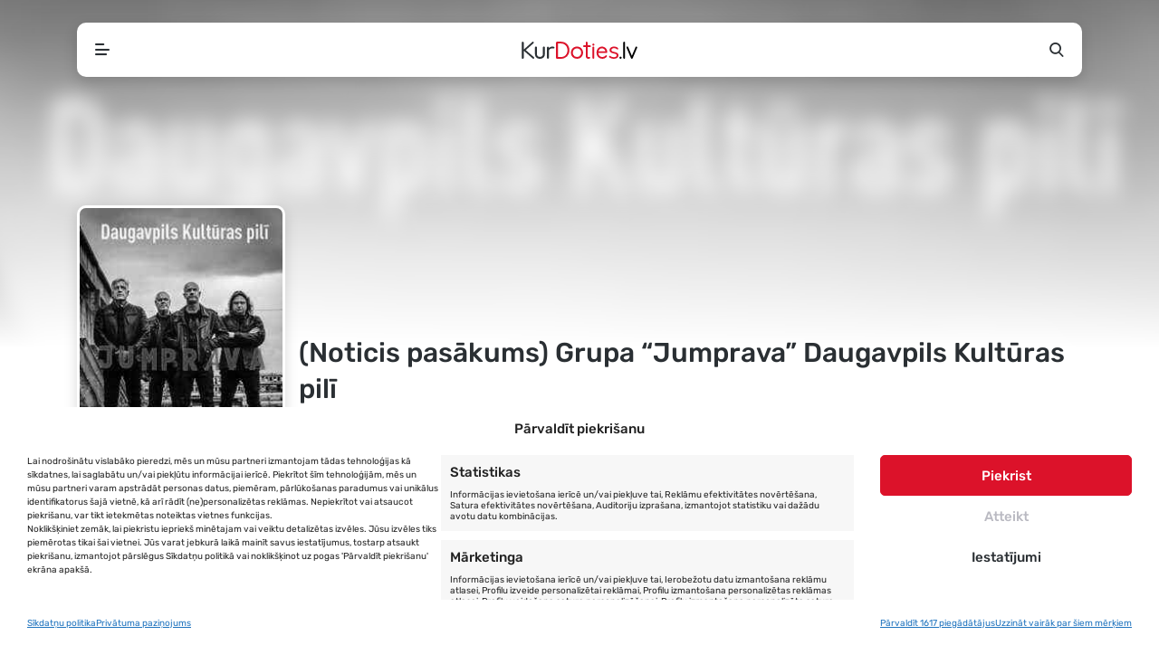

--- FILE ---
content_type: text/html; charset=UTF-8
request_url: https://kurdoties.lv/pasakums/grupa-jumprava-daugavpils-kulturas-pili/
body_size: 16118
content:
<!DOCTYPE html><html lang="lv-LV" prefix="og: https://ogp.me/ns#"><head><link media="all" href="https://kurdoties.lv/wp-content/cache/autoptimize/css/autoptimize_e559a80a9c554b5a175174cc4bf73b4d.css" rel="stylesheet"><link media="screen" href="https://kurdoties.lv/wp-content/cache/autoptimize/css/autoptimize_065892e82b11b7e2276dab07a3bdf8a3.css" rel="stylesheet"><title>Grupa “Jumprava” Daugavpils Kultūras pilī - 28.10.2023 18:00 - Daugavpils Kultūras Pils, Daugavpils - Mūzika - Pasākumi Tavā apkārtnē - KurDoties.lv</title><meta http-equiv="Content-Type" content="text/html; charset=UTF-8"><meta name="viewport" content="width=device-width, initial-scale=1, maximum-scale=5, viewport-fit=cover"><meta name="format-detection" content="telephone=no"><link rel="apple-touch-icon" sizes="180x180" href="https://kurdoties.lv/wp-content/themes/kurdoties/favicons/apple-touch-icon.png"><link rel="icon" type="image/png" sizes="32x32" href="https://kurdoties.lv/wp-content/themes/kurdoties/favicons/favicon-32x32.png"><link rel="icon" type="image/png" sizes="16x16" href="https://kurdoties.lv/wp-content/themes/kurdoties/favicons/favicon-16x16.png"><link rel="manifest" href="https://kurdoties.lv/wp-content/themes/kurdoties/favicons/site.webmanifest"><link rel="mask-icon" href="https://kurdoties.lv/wp-content/themes/kurdoties/favicons/safari-pinned-tab.svg" color="#dc122a"><link rel="shortcut icon" href="https://kurdoties.lv/wp-content/themes/kurdoties/favicons/favicon.ico"><meta name="apple-mobile-web-app-title" content="KurDoties.lv"><meta name="application-name" content="KurDoties.lv"><meta name="msapplication-TileColor" content="#dc122a"><meta name="msapplication-config" content="https://kurdoties.lv/wp-content/themes/kurdoties/favicons/browserconfig.xml"><meta name="theme-color" content="#FFFFFF"/><meta name="mobile-web-app-capable" content="yes"><meta name="apple-mobile-web-app-capable" content="yes"><meta name="apple-mobile-web-app-status-bar-style" content="black-translucent"><link rel="apple-touch-startup-image" href="https://kurdoties.lv/wp-content/themes/kurdoties/favicons/launch.png"> <script src="https://cdn.jsdelivr.net/npm/in-view@0.6.1/dist/in-view.min.js"></script> <script>inView.offset(-200);</script>  <script data-category="functional">(function(w,d,s,l,i){w[l]=w[l]||[];w[l].push({'gtm.start':new Date().getTime(),event:'gtm.js'});var f=d.getElementsByTagName(s)[0],j=d.createElement(s),dl=l!='dataLayer'?'&l='+l:'';j.async=true;j.src='https://www.googletagmanager.com/gtm.js?id='+i+dl;f.parentNode.insertBefore(j,f);})(window,document,'script','dataLayer','GTM-T399Z4P');const revokeListeners=[];window.addRevokeListener=(callback)=>{revokeListeners.push(callback);};document.addEventListener("cmplz_revoke",function(e){cmplz_set_cookie('cmplz_consent_mode','revoked',false);revokeListeners.forEach((callback)=>{callback();});});const consentListeners=[];window.addConsentUpdateListener=(callback)=>{consentListeners.push(callback);};document.addEventListener("cmplz_fire_categories",function(e){var consentedCategories=e.detail.categories;const consent={'security_storage':"granted",'functionality_storage':"granted",'personalization_storage':cmplz_in_array('preferences',consentedCategories)?'granted':'denied','analytics_storage':cmplz_in_array('statistics',consentedCategories)?'granted':'denied','ad_storage':cmplz_in_array('marketing',consentedCategories)?'granted':'denied','ad_user_data':cmplz_in_array('marketing',consentedCategories)?'granted':'denied','ad_personalization':cmplz_in_array('marketing',consentedCategories)?'granted':'denied',};let consented=[];for(const[key,value]of Object.entries(consent)){if(value==='granted'){consented.push(key);}}
cmplz_set_cookie('cmplz_consent_mode',consented.join(','),false);consentListeners.forEach((callback)=>{callback(consent);});});</script> <meta name="description" content="28.10.2023 18:00 - Daugavpils Kultūras Pils, Daugavpils - Grupa “Jumprava” Daugavpils Kultūras pilī - Grupa “Jumprava” Daugavpils Kultūras pilī. Vienīgais grupas “Jumprava” koncerts..."/><meta name="robots" content="follow, index, max-snippet:-1, max-video-preview:-1, max-image-preview:large"/><link rel="canonical" href="https://kurdoties.lv/pasakums/grupa-jumprava-daugavpils-kulturas-pili/" /><meta property="og:locale" content="lv_LV" /><meta property="og:type" content="article" /><meta property="og:title" content="Grupa “Jumprava” Daugavpils Kultūras pilī - 28.10.2023 18:00 - Daugavpils Kultūras Pils, Daugavpils - Mūzika - Pasākumi Tavā apkārtnē - KurDoties.lv" /><meta property="og:description" content="28.10.2023 18:00 - Daugavpils Kultūras Pils, Daugavpils - Grupa “Jumprava” Daugavpils Kultūras pilī - Grupa “Jumprava” Daugavpils Kultūras pilī. Vienīgais grupas “Jumprava” koncerts..." /><meta property="og:url" content="https://kurdoties.lv/pasakums/grupa-jumprava-daugavpils-kulturas-pili/" /><meta property="og:site_name" content="KurDoties.lv" /><meta property="article:publisher" content="https://www.facebook.com/kurdoties/" /><meta property="og:image" content="https://kurdoties.lv/wp-content/uploads/2023/07/t9HgvkR5Rnyx81jNPvl5NRYdRYmlfIHfNZz2Cl2q.jpg" /><meta property="og:image:secure_url" content="https://kurdoties.lv/wp-content/uploads/2023/07/t9HgvkR5Rnyx81jNPvl5NRYdRYmlfIHfNZz2Cl2q.jpg" /><meta property="og:image:width" content="362" /><meta property="og:image:height" content="544" /><meta property="og:image:alt" content="Grupa “Jumprava” Daugavpils Kultūras pilī" /><meta property="og:image:type" content="image/jpeg" /><meta name="twitter:card" content="summary_large_image" /><meta name="twitter:title" content="Grupa “Jumprava” Daugavpils Kultūras pilī - 28.10.2023 18:00 - Daugavpils Kultūras Pils, Daugavpils - Mūzika - Pasākumi Tavā apkārtnē - KurDoties.lv" /><meta name="twitter:description" content="28.10.2023 18:00 - Daugavpils Kultūras Pils, Daugavpils - Grupa “Jumprava” Daugavpils Kultūras pilī - Grupa “Jumprava” Daugavpils Kultūras pilī. Vienīgais grupas “Jumprava” koncerts..." /><meta name="twitter:image" content="https://kurdoties.lv/wp-content/uploads/2023/07/t9HgvkR5Rnyx81jNPvl5NRYdRYmlfIHfNZz2Cl2q.jpg" /> <script type="application/ld+json" class="rank-math-schema">{"@context":"https://schema.org","@graph":[{"@type":"BreadcrumbList","@id":"https://kurdoties.lv/pasakums/grupa-jumprava-daugavpils-kulturas-pili/#breadcrumb","itemListElement":[{"@type":"ListItem","position":"1","item":{"@id":"https://kurdoties.lv","name":"S\u0101kumlapa"}},{"@type":"ListItem","position":"2","item":{"@id":"https://kurdoties.lv/pasakumi/","name":"Events"}},{"@type":"ListItem","position":"3","item":{"@id":"https://kurdoties.lv/pasakums/grupa-jumprava-daugavpils-kulturas-pili/","name":"Grupa \u201cJumprava\u201d Daugavpils Kult\u016bras pil\u012b"}}]}]}</script> <link href='https://fonts.gstatic.com' crossorigin='anonymous' rel='preconnect' /> <script type="text/javascript" id="post-views-counter-frontend-js-before">var pvcArgsFrontend={"mode":"js","postID":7028,"requestURL":"https:\/\/kurdoties.lv\/wp-admin\/admin-ajax.php","nonce":"db5c0889b0","dataStorage":"cookies","multisite":false,"path":"\/","domain":""};</script> <script type="text/javascript" id="cmplz-tcf-js-extra">var cmplz_tcf={"cmp_url":"https:\/\/kurdoties.lv\/wp-content\/uploads\/complianz\/","retention_string":"Retention in days","undeclared_string":"Not declared","isServiceSpecific":"1","excludedVendors":{"15":15,"66":66,"119":119,"139":139,"141":141,"174":174,"192":192,"262":262,"375":375,"377":377,"387":387,"427":427,"435":435,"512":512,"527":527,"569":569,"581":581,"587":587,"626":626,"644":644,"667":667,"713":713,"733":733,"736":736,"748":748,"776":776,"806":806,"822":822,"830":830,"836":836,"856":856,"879":879,"882":882,"888":888,"909":909,"970":970,"986":986,"1015":1015,"1018":1018,"1022":1022,"1039":1039,"1078":1078,"1079":1079,"1094":1094,"1149":1149,"1156":1156,"1167":1167,"1173":1173,"1199":1199,"1211":1211,"1216":1216,"1252":1252,"1263":1263,"1298":1298,"1305":1305,"1342":1342,"1343":1343,"1355":1355,"1365":1365,"1366":1366,"1368":1368,"1371":1371,"1373":1373,"1391":1391,"1405":1405,"1418":1418,"1423":1423,"1425":1425,"1440":1440,"1442":1442,"1482":1482,"1492":1492,"1496":1496,"1503":1503,"1508":1508,"1509":1509,"1510":1510,"1519":1519},"purposes":[1,2,3,4,5,6,7,8,9,10,11],"specialPurposes":[1,2,3],"features":[1,2,3],"specialFeatures":[1,2],"publisherCountryCode":"LV","lspact":"N","ccpa_applies":"","ac_mode":"1","debug":"","prefix":"cmplz_"};</script> <script type="text/javascript" src="https://kurdoties.lv/wp-includes/js/jquery/jquery.min.js" id="jquery-core-js" data-wp-strategy="defer"></script> <script type="text/javascript" id="whp6596front.js1671-js-extra">var whp_local_data={"add_url":"https:\/\/kurdoties.lv\/wp-admin\/post-new.php?post_type=event","ajaxurl":"https:\/\/kurdoties.lv\/wp-admin\/admin-ajax.php"};</script> <link rel="https://api.w.org/" href="https://kurdoties.lv/wp-json/" /><link rel="alternate" title="JSON" type="application/json" href="https://kurdoties.lv/wp-json/wp/v2/tribe_events/7028" /><link rel="EditURI" type="application/rsd+xml" title="RSD" href="https://kurdoties.lv/xmlrpc.php?rsd" /><link rel='shortlink' href='https://kurdoties.lv/?p=7028' /><link rel="alternate" title="oEmbed (JSON)" type="application/json+oembed" href="https://kurdoties.lv/wp-json/oembed/1.0/embed?url=https%3A%2F%2Fkurdoties.lv%2Fpasakums%2Fgrupa-jumprava-daugavpils-kulturas-pili%2F" /><link rel="alternate" title="oEmbed (XML)" type="text/xml+oembed" href="https://kurdoties.lv/wp-json/oembed/1.0/embed?url=https%3A%2F%2Fkurdoties.lv%2Fpasakums%2Fgrupa-jumprava-daugavpils-kulturas-pili%2F&#038;format=xml" /><meta name="generator" content="auto-sizes 1.7.0"><meta name="generator" content="dominant-color-images 1.2.0"><meta name="generator" content="web-worker-offloading 0.2.0"><meta name="generator" content="webp-uploads 2.6.0"><meta name="tec-api-version" content="v1"><meta name="tec-api-origin" content="https://kurdoties.lv"><link rel="alternate" href="https://kurdoties.lv/wp-json/tribe/events/v1/events/7028" /><meta name="generator" content="speculation-rules 1.6.0"><meta name="generator" content="optimization-detective 1.0.0-beta3; rest_api_unavailable"><meta name="generator" content="image-prioritizer 1.0.0-beta2"> <script type="application/ld+json">[{"@context":"http://schema.org","@type":"Event","name":"Grupa \u201cJumprava\u201d Daugavpils Kult\u016bras pil\u012b","description":"&lt;p&gt;Grupa \u201cJumprava\u201d Daugavpils Kult\u016bras pil\u012b. Vien\u012bgais grupas \u201cJumprava\u201d koncerts Latgal\u0113 \u0161ogad notiks Daugavpils Kult\u016bras pil\u012b 28. oktobr\u012b plkst. 18.00. Koncert\u0101 skan\u0113s gan visiem zin\u0101mie hiti: \u201cZieme\u013cmeita\u201d, \u201c V\u0113lreiz\u201d, \u201cPeld\u0113t\u0101js\u201d, \u201c\u0112nas\u201d, [&hellip;]&lt;/p&gt;\\n","image":"https://kurdoties.lv/wp-content/uploads/2023/07/t9HgvkR5Rnyx81jNPvl5NRYdRYmlfIHfNZz2Cl2q.jpg","url":"https://kurdoties.lv/pasakums/grupa-jumprava-daugavpils-kulturas-pili/","eventAttendanceMode":"https://schema.org/OfflineEventAttendanceMode","eventStatus":"https://schema.org/EventScheduled","startDate":"2023-10-28T18:00:00+03:00","endDate":"2023-10-28T19:30:00+03:00","location":{"@type":"Place","name":"Daugavpils Kult\u016bras Pils","description":"","url":"","address":{"@type":"PostalAddress","streetAddress":"Smil\u0161u iela 92","addressLocality":"Daugavpils","postalCode":"5410","addressCountry":"Latvija"},"telephone":"","sameAs":""},"offers":{"@type":"Offer","price":"15","priceCurrency":"EUR","url":"https://kurdoties.lv/pasakums/grupa-jumprava-daugavpils-kulturas-pili/","category":"primary","availability":"inStock","validFrom":"1970-01-01T00:00:00+00:00"},"performer":"Organization"}]</script> <script type="text/javascript" defer="defer">document.addEventListener("readystatechange",e=>{"interactive"===e.target.readyState?pageLoader("show"):"complete"===e.target.readyState&&(jQuery(window).bind("pageshow",function(){pageLoader("hide")}),jQuery("a:not(.no-load):not(.article-content a):not(a.gofollow)").click(function(e){e.ctrlKey||pageLoader("show")}))});function pageLoader(e){let a=jQuery("#loading"),o=jQuery("#closeLoader"),t=e=>{o.css({opacity:e?1:0})};"hide"===e?(a.fadeOut(300),t(!1)):"show"===e&&(a.show(),t(!1),setTimeout(()=>{o.on("click",()=>pageLoader("hide")),t(!0)},3e3))}</script> <div id="loading" class="loading-screen"><div class="loading-content"><div class="loader"><svg class="spinner" width="65px" height="65px" viewBox="0 0 66 66" xmlns="http://www.w3.org/2000/svg"><circle class="circle" fill="none" stroke-width="4" stroke-linecap="round" cx="33" cy="33" r="30"></circle></svg></div> <button class="transp" id="closeLoader"> Aizvērt </button></div></div></head><body class="wp-singular tribe_events-template-default single single-tribe_events postid-7028 wp-theme-kurdoties tribe-events-page-template tribe-no-js tribe-filter-live holiday-theme 0 events-single tribe-events-style-skeleton"> <noscript><iframe src="https://www.googletagmanager.com/ns.html?id=GTM-T399Z4P"
 height="0" width="0" style="display:none;visibility:hidden"></iframe></noscript><nav><div class="container"><div class="top-bar"><div class="wrapper"><div id="menuToggle" class="menu-toggle"> <i></i></div> <a href="https://kurdoties.lv" class="kurdoties-logo"
 title="KurDoties.lv sākumlapa"></a><div id="searchToggle" class="side-button"> <i class="icon-search"></i></div></div><div id="navMenu" class="navigation"><div class="menu-wrapper"><div class="menu-navigation-lv-container"><ul id="menu-navigation-lv" class="menu"><li id="menu-item-22724" class="menu-item menu-item-type-post_type menu-item-object-page menu-item-home menu-item-22724"><a href="https://kurdoties.lv/">Sākums</a></li><li id="menu-item-3163" class="menu-item menu-item-type-post_type menu-item-object-page current-menu-item current_page_item menu-item-3163"><a href="https://kurdoties.lv/pasakumi/">Pasākumi</a></li><li id="menu-item-8574" class="menu-item menu-item-type-post_type menu-item-object-page menu-item-8574"><a href="https://kurdoties.lv/kalendars/">Kalendārs</a></li><li id="menu-item-3562" class="menu-item menu-item-type-post_type_archive menu-item-object-cities menu-item-3562"><a href="https://kurdoties.lv/pilsetas/">Pilsētas</a></li><li id="menu-item-2588" class="menu-item menu-item-type-post_type menu-item-object-page menu-item-2588"><a href="https://kurdoties.lv/daba/">Daba</a></li><li id="menu-item-185" class="news menu-item menu-item-type-post_type menu-item-object-page menu-item-185"><a href="https://kurdoties.lv/jaunumi/">Jaunumi</a></li><li id="menu-item-2727" class="highlight menu-item menu-item-type-post_type menu-item-object-page menu-item-2727"><a href="https://kurdoties.lv/pieteikt/">Pieteikt pasākumu</a></li></ul></div></div></div><div id="searchForm" class="search"><div class="search-form"><form id="searchform" method="get" action="https://kurdoties.lv/"> <input type="text" name="s" data-swplive="true" data-swpengine="default" data-swpconfig="default" id="search" placeholder="Ievadi atslēgvārdu..."
 value=""> <button class="icon"> <i class="icon-search"></i> </button></form></div></div></div></div></nav><section id="tribe-events-pg-template" class="tribe-events-pg-template"><div class="tribe-events-before-html"></div><span class="tribe-events-ajax-loading"><img class="tribe-events-spinner-medium" src="https://kurdoties.lv/wp-content/plugins/the-events-calendar/src/resources/images/tribe-loading.gif" alt="Loading Events" /></span><article class="event-post past"><div class="event-head"><div class="cover-image"><div class="image"> <img width="362" height="544" src="https://kurdoties.lv/wp-content/uploads/2023/07/t9HgvkR5Rnyx81jNPvl5NRYdRYmlfIHfNZz2Cl2q.jpg" class="attachment-largePoster size-largePoster" alt="Grupa “Jumprava” Daugavpils Kultūras pilī" loading="eager" srcset="https://kurdoties.lv/wp-content/uploads/2023/07/t9HgvkR5Rnyx81jNPvl5NRYdRYmlfIHfNZz2Cl2q.jpg 362w, https://kurdoties.lv/wp-content/uploads/2023/07/t9HgvkR5Rnyx81jNPvl5NRYdRYmlfIHfNZz2Cl2q-200x300.jpg 200w" sizes="(max-width: 362px) 100vw, 362px" /></div></div><div class="container head-content"><div class="row"><div class="col-poster"><div class="poster"> <a data-google-interstitial="false" id="single_image" class="no-load"
 href="https://kurdoties.lv/wp-content/uploads/2023/07/t9HgvkR5Rnyx81jNPvl5NRYdRYmlfIHfNZz2Cl2q.jpg" title="Grupa “Jumprava” Daugavpils Kultūras pilī"> <img width="225" height="330" src="https://kurdoties.lv/wp-content/uploads/2023/07/t9HgvkR5Rnyx81jNPvl5NRYdRYmlfIHfNZz2Cl2q-225x330.jpg" class="attachment-poster size-poster" alt="Grupa “Jumprava” Daugavpils Kultūras pilī" loading="eager" /> </a></div></div><div class="col-title"><div class="my-1 d-none d-xl-block"><div class="g g-9"><div class="g-single a-4"><div id="kurdoties_lv_main_under_responsive" style="text-align: center;"> <script>googletag.cmd.push(function(){googletag.display('kurdoties_lv_main_under_responsive');});</script> </div></div></div></div><h1>(Noticis pasākums) Grupa “Jumprava” Daugavpils Kultūras pilī</h1><div class="event-info"><div class="info-row"><div class="col event-date"> <i class="icon-calendar"></i> <span>28.10.2023  18:00</span></div><div class="col"> <i class="icon-location"></i> <span> <a href="https://kurdoties.lv/pasakumu-vieta/daugavpils-kulturas-pils/">Daugavpils Kultūras Pils</a>, Daugavpils, Latvija </span></div><div class="col"> <i class="icon-misc"></i> <span> <a href="https://kurdoties.lv/pasakumi/category/muzika/">Mūzika</a> </span></div></div><div class="button-row"><div class="btn-row"></div></div></div></div></div></div></div><div class="event-content"><div class="container"><div class="row"><div class="col-xl-9 col-lg-8"><div class="my-1"><div class="g g-10"><div class="g-single a-10"><div id="kurdoties_lv_medium_responsive" style="text-align: center;"> <script>googletag.cmd.push(function(){googletag.display('kurdoties_lv_medium_responsive');});</script> </div></div></div></div><section id="eventDescription" class="article-content"><h2>Pasākuma informācija</h2><div id="eventText" class="event-text"><p>Grupa “Jumprava” Daugavpils Kultūras pilī.</p><p>Vienīgais grupas “Jumprava” koncerts Latgalē šogad notiks Daugavpils Kultūras pilī</p><p>28. oktobrī plkst. 18.00.</p><p>Koncertā skanēs gan visiem zināmie hiti: “Ziemeļmeita”, “ Vēlreiz”, “Peldētājs”, “Ēnas”, “Pa vējam”, “Lēna upe”, “Nedaudz par viņu” gan jauni skaņdarbi un sen piemirstas dziesmas jaunā skanējumā.</p><p>&#8220;Katra grupas uzstāšanās ir dvēseles baudījums ikvienam no mums. Vairs nav tie gadi, lai skrietu pa pasauli, tāpēc gribās, lai katra uzstāšanās ir īpaša. Iepriekšējo reizi ar koncertu Daugavpilī bijām 2019. gadā. Arī šoreiz uz skatuves būsim pilnā sastāvā &#8211; Aigars Grāvers, Aigars Grauba, Aigars Krēsla un Ainars Ašmanis, visi kopā uzrīkosim kārtīgu ballīti!”, tā Aigars Grāvers.</p><p>Koncertu organizē Daugavpils Vienības nams, atbalsta Daugavpils valstspilsētas pašvaldība.</p><p>Biļetes cena TIKAI 15 EUR.</p><p>Papildinformācija: kulturas.pils@daugavpils.lv</p><div class="read-more">Lasīt vairāk...</div></div></section><section><div class="post-share"> <script src='https://connect.facebook.net/en_US/all.js'></script> <script type="text/javascript">FB.init({appId:"349657645809867",status:true,cookie:true});jQuery(document).ready(function(){jQuery("#facebookShare").click(facebookShare),jQuery("#twitterShare").click(twitterShare)});function facebookShare(){const obj={method:'feed',redirect_uri:'https://kurdoties.lv/pasakums/grupa-jumprava-daugavpils-kulturas-pili/',link:'https://kurdoties.lv/pasakums/grupa-jumprava-daugavpils-kulturas-pili/',picture:'https://kurdoties.lv/wp-content/uploads/2023/07/t9HgvkR5Rnyx81jNPvl5NRYdRYmlfIHfNZz2Cl2q.jpg',name:'Grupa “Jumprava” Daugavpils Kultūras pilī',caption:'Grupa “Jumprava” Daugavpils Kultūras pilī.Vienīgais grupas “Jumprava” koncerts Latgalē šogad notiks Daugavpils Kultūras pilī28....',description:'Grupa “Jumprava” Daugavpils Kultūras pilī.Vienīgais grupas “Jumprava” koncerts Latgalē šogad notiks Daugavpils Kultūras pilī28....'};FB.ui(obj);}
function DraugiemSay(title,url,titlePrefix){window.open('https://www.draugiem.lv/say/ext/add.php?title='+encodeURIComponent(title)+'&link='+encodeURIComponent(url)+
(titlePrefix?'&titlePrefix='+encodeURIComponent(titlePrefix):''),'','location=1,status=1,scrollbars=0,resizable=0,width=530,height=400');return false;}
function twitterShare(){const url='https%3A%2F%2Fkurdoties.lv%2Fpasakums%2Fgrupa-jumprava-daugavpils-kulturas-pili%2F';const text='KurDoties.lv - Grupa “Jumprava” Daugavpils Kultūras pilī';const shareUrl='https://twitter.com/share?url='+url+'&text='+text+'&via=profdesignslv';window.open(shareUrl,"Iesaki Twitter","width=600, height=400, scrollbars=yes");}</script> <div class="social-share"><div id="facebookShare" class="facebook"> <i class="icon-facebook"></i></div><div id="draugiemShare" class="draugiem"
 onclick="DraugiemSay('Grupa “Jumprava” Daugavpils Kultūras pilī', 'https://kurdoties.lv/pasakums/grupa-jumprava-daugavpils-kulturas-pili/', 'KurDoties.lv');"> <i class="icon-draugiem"></i></div><div id="twitterShare" class="twitter"> <i class="icon-twitter"></i></div></div></div></section></div><div class="col-xl-3 col-lg-4 side"><div class="g g-5"><div class="g-single a-8"><div id="kurdoties_lv_300x300_side_vertical_mazais_desktop" style="text-align: center;"> <script>googletag.cmd.push(function(){googletag.display('kurdoties_lv_300x300_side_vertical_mazais_desktop');});</script> </div></div></div><br><div class="g g-4"><div class="g-single a-7"><div id="kurdoties_lv_300x600_side_vertical_lielais_desktop" style="text-align: center;"> <script>googletag.cmd.push(function(){googletag.display('kurdoties_lv_300x600_side_vertical_lielais_desktop');});</script> </div></div></div><br></div></div><section><div class="events-navigation"><nav aria-label=" Navigation"><ul><li class="previous"><a href="https://kurdoties.lv/pasakums/atputas-pecpusdiena-senioriem-ar-izradi-trakas-arestantes/"><span>&laquo;</span> Iepriekšējais</a></li><li class="next"><a href="https://kurdoties.lv/pasakums/koncertuzvedums-ziedonis/">Nākamais <span>&raquo;</span></a></li></ul></nav></div></section><hr><section><div class="head"><h2>Citi pasākumi</h2></div><div class="event-slider"> <script type="text/javascript">jQuery(function(){jQuery('#eventSlider').slick({infinite:false,arrows:true,dots:false,slidesToShow:6,swipeToSlide:true,responsive:[{breakpoint:1400,settings:{slidesToShow:5}},{breakpoint:1200,settings:{slidesToShow:5}},{breakpoint:992,settings:{slidesToShow:4}},{breakpoint:768,settings:{slidesToShow:3}},{breakpoint:470,settings:{slidesToShow:2}},]});});</script> <div id="eventSlider" class="row event-poster-box-grid"><div class="col"> <a href="https://kurdoties.lv/pasakums/vina/" class="event-poster-box"
 title="VIŅA"><div class="image"> <noscript><img width="225" height="330" src="https://kurdoties.lv/wp-content/uploads/2026/01/1000x500-3-225x330.jpg" class="attachment-poster size-poster not-transparent" alt="VIŅA" loading="lazy" data-has-transparency="false" data-dominant-color="cc944a" style="--dominant-color: #cc944a;" /></noscript><img width="225" height="330" src='data:image/svg+xml,%3Csvg%20xmlns=%22http://www.w3.org/2000/svg%22%20viewBox=%220%200%20225%20330%22%3E%3C/svg%3E' data-src="https://kurdoties.lv/wp-content/uploads/2026/01/1000x500-3-225x330.jpg" class="lazyload attachment-poster size-poster not-transparent" alt="VIŅA" loading="lazy" data-has-transparency="false" data-dominant-color="cc944a" style="--dominant-color: #cc944a;" /></div><div class="info"><h5>VIŅA</h5> <small>Jelgava                                        , Melno cepurīšu balerija</small></div> </a></div><div class="col"> <a href="https://kurdoties.lv/pasakums/cipsis-un-dullais-koncerts-fontaine-palace/" class="event-poster-box"
 title="ČIPSIS un DULLAIS koncerts Fontaine Palace"><div class="image"> <noscript><img width="225" height="330" src="https://kurdoties.lv/wp-content/uploads/2026/01/1000x500-4-225x330.jpg" class="attachment-poster size-poster not-transparent" alt="ČIPSIS un DULLAIS koncerts Fontaine Palace" loading="lazy" data-has-transparency="false" data-dominant-color="28504c" style="--dominant-color: #28504c;" /></noscript><img width="225" height="330" src='data:image/svg+xml,%3Csvg%20xmlns=%22http://www.w3.org/2000/svg%22%20viewBox=%220%200%20225%20330%22%3E%3C/svg%3E' data-src="https://kurdoties.lv/wp-content/uploads/2026/01/1000x500-4-225x330.jpg" class="lazyload attachment-poster size-poster not-transparent" alt="ČIPSIS un DULLAIS koncerts Fontaine Palace" loading="lazy" data-has-transparency="false" data-dominant-color="28504c" style="--dominant-color: #28504c;" /></div><div class="info"><h5>ČIPSIS un DULLAIS koncerts Fontaine Palace</h5> <small>Liepāja                                        , Fontaine Palace Club</small></div> </a></div><div class="col"> <a href="https://kurdoties.lv/pasakums/z-scars-25-gadu-jubilejas-koncerts/" class="event-poster-box"
 title="Z-Scars 25 gadu jubilejas koncerts"><div class="image"> <noscript><img width="225" height="330" src="https://kurdoties.lv/wp-content/uploads/2026/01/56oaZ5jYfcGfFDo37Xy5wOxpvLRwcgP5w9JFPf0s-225x330.webp" class="attachment-poster size-poster not-transparent" alt="Z-Scars 25 gadu jubilejas koncerts" loading="lazy" data-has-transparency="false" data-dominant-color="643021" style="--dominant-color: #643021;" /></noscript><img width="225" height="330" src='data:image/svg+xml,%3Csvg%20xmlns=%22http://www.w3.org/2000/svg%22%20viewBox=%220%200%20225%20330%22%3E%3C/svg%3E' data-src="https://kurdoties.lv/wp-content/uploads/2026/01/56oaZ5jYfcGfFDo37Xy5wOxpvLRwcgP5w9JFPf0s-225x330.webp" class="lazyload attachment-poster size-poster not-transparent" alt="Z-Scars 25 gadu jubilejas koncerts" loading="lazy" data-has-transparency="false" data-dominant-color="643021" style="--dominant-color: #643021;" /></div><div class="info"><h5>Z-Scars 25 gadu jubilejas koncerts</h5> <small>Ogre                                        , Ogres novada Kultūras centrs</small></div> </a></div><div class="col"> <a href="https://kurdoties.lv/pasakums/lauku-muzikanti-koncertprogramma-par-ko-sis-stasts/" class="event-poster-box"
 title="LAUKU MUZIKANTI koncertprogrammā “PAR KO ŠIS STĀSTS”"><div class="image"> <noscript><img width="225" height="330" src="https://kurdoties.lv/wp-content/uploads/2026/01/X0BKB2gpz5czcVwEwiIEu3eSIGnc8j5nx1dwOe5P-225x330.webp" class="attachment-poster size-poster not-transparent" alt="LAUKU MUZIKANTI koncertprogrammā “PAR KO ŠIS STĀSTS”" loading="lazy" data-has-transparency="false" data-dominant-color="5f6365" style="--dominant-color: #5f6365;" /></noscript><img width="225" height="330" src='data:image/svg+xml,%3Csvg%20xmlns=%22http://www.w3.org/2000/svg%22%20viewBox=%220%200%20225%20330%22%3E%3C/svg%3E' data-src="https://kurdoties.lv/wp-content/uploads/2026/01/X0BKB2gpz5czcVwEwiIEu3eSIGnc8j5nx1dwOe5P-225x330.webp" class="lazyload attachment-poster size-poster not-transparent" alt="LAUKU MUZIKANTI koncertprogrammā “PAR KO ŠIS STĀSTS”" loading="lazy" data-has-transparency="false" data-dominant-color="5f6365" style="--dominant-color: #5f6365;" /></div><div class="info"><h5>LAUKU MUZIKANTI koncertprogrammā “PAR KO ŠIS ST...</h5> <small>Ogre                                        , Ogres novada Kultūras centrs</small></div> </a></div><div class="col"> <a href="https://kurdoties.lv/pasakums/silent-disco-26-winter-edition/" class="event-poster-box"
 title="Silent Disco &#039;26: Winter Edition"><div class="image"> <noscript><img width="225" height="330" src="https://kurdoties.lv/wp-content/uploads/2026/01/1ba103f56710fa6e924ed434f4d23855-225x330.webp" class="attachment-poster size-poster not-transparent" alt="Silent Disco &#039;26: Winter Edition" loading="lazy" data-has-transparency="false" data-dominant-color="b97d82" style="--dominant-color: #b97d82;" /></noscript><img width="225" height="330" src='data:image/svg+xml,%3Csvg%20xmlns=%22http://www.w3.org/2000/svg%22%20viewBox=%220%200%20225%20330%22%3E%3C/svg%3E' data-src="https://kurdoties.lv/wp-content/uploads/2026/01/1ba103f56710fa6e924ed434f4d23855-225x330.webp" class="lazyload attachment-poster size-poster not-transparent" alt="Silent Disco &#039;26: Winter Edition" loading="lazy" data-has-transparency="false" data-dominant-color="b97d82" style="--dominant-color: #b97d82;" /></div><div class="info"><h5>Silent Disco &#039;26: Winter Edition</h5> <small>Rīga                                        , Angārs x Tu jau zini kur</small></div> </a></div><div class="col"> <a href="https://kurdoties.lv/pasakums/yut-ture/" class="event-poster-box"
 title="YŪT tūre"><div class="image"> <noscript><img width="225" height="330" src="https://kurdoties.lv/wp-content/uploads/2026/01/8a4053bcf323364033f0f8d6f4e5dec6-225x330.webp" class="attachment-poster size-poster not-transparent" alt="YŪT tūre" loading="lazy" data-has-transparency="false" data-dominant-color="434343" style="--dominant-color: #434343;" /></noscript><img width="225" height="330" src='data:image/svg+xml,%3Csvg%20xmlns=%22http://www.w3.org/2000/svg%22%20viewBox=%220%200%20225%20330%22%3E%3C/svg%3E' data-src="https://kurdoties.lv/wp-content/uploads/2026/01/8a4053bcf323364033f0f8d6f4e5dec6-225x330.webp" class="lazyload attachment-poster size-poster not-transparent" alt="YŪT tūre" loading="lazy" data-has-transparency="false" data-dominant-color="434343" style="--dominant-color: #434343;" /></div><div class="info"><h5>YŪT tūre</h5> <small>Cēsis                                        , FonoKlubs</small></div> </a></div><div class="col"> <a href="https://kurdoties.lv/pasakums/kim-dracula/" class="event-poster-box"
 title="Kim Dracula"><div class="image"> <noscript><img width="225" height="330" src="https://kurdoties.lv/wp-content/uploads/2025/09/700d004a24ac8961dd3a29f23714b61a-225x330.webp" class="attachment-poster size-poster not-transparent" alt="Kim Dracula" loading="lazy" data-has-transparency="false" data-dominant-color="b9b9b9" style="--dominant-color: #b9b9b9;" /></noscript><img width="225" height="330" src='data:image/svg+xml,%3Csvg%20xmlns=%22http://www.w3.org/2000/svg%22%20viewBox=%220%200%20225%20330%22%3E%3C/svg%3E' data-src="https://kurdoties.lv/wp-content/uploads/2025/09/700d004a24ac8961dd3a29f23714b61a-225x330.webp" class="lazyload attachment-poster size-poster not-transparent" alt="Kim Dracula" loading="lazy" data-has-transparency="false" data-dominant-color="b9b9b9" style="--dominant-color: #b9b9b9;" /></div><div class="info"><h5>Kim Dracula</h5> <small>Rīga                                        , Palladium Rīga</small></div> </a></div><div class="col"> <a href="https://kurdoties.lv/pasakums/royksopp-dj-set-crave-night-palladium/" class="event-poster-box"
 title="Röyksopp DJ set &#8211; Crave Night @ Palladium"><div class="image"> <noscript><img width="225" height="330" src="https://kurdoties.lv/wp-content/uploads/2026/01/1c1c4c073b0e8add1d73f350885588d8-225x330.webp" class="attachment-poster size-poster not-transparent" alt="Röyksopp DJ set &#8211; Crave Night @ Palladium" loading="lazy" data-has-transparency="false" data-dominant-color="24241b" style="--dominant-color: #24241b;" /></noscript><img width="225" height="330" src='data:image/svg+xml,%3Csvg%20xmlns=%22http://www.w3.org/2000/svg%22%20viewBox=%220%200%20225%20330%22%3E%3C/svg%3E' data-src="https://kurdoties.lv/wp-content/uploads/2026/01/1c1c4c073b0e8add1d73f350885588d8-225x330.webp" class="lazyload attachment-poster size-poster not-transparent" alt="Röyksopp DJ set &#8211; Crave Night @ Palladium" loading="lazy" data-has-transparency="false" data-dominant-color="24241b" style="--dominant-color: #24241b;" /></div><div class="info"><h5>Röyksopp DJ set &#8211; Crave Night @ Palladium</h5> <small>Rīga                                        , Palladium Rīga</small></div> </a></div><div class="col"> <a href="https://kurdoties.lv/pasakums/singapuras-satins-2/" class="event-poster-box"
 title="Singapūras Satīns"><div class="image"> <noscript><img width="225" height="330" src="https://kurdoties.lv/wp-content/uploads/2026/01/e69ceacc49b7ecc7f2f91475f62f6bd6-225x330.webp" class="attachment-poster size-poster not-transparent" alt="Singapūras Satīns" loading="lazy" data-has-transparency="false" data-dominant-color="989581" style="--dominant-color: #989581;" /></noscript><img width="225" height="330" src='data:image/svg+xml,%3Csvg%20xmlns=%22http://www.w3.org/2000/svg%22%20viewBox=%220%200%20225%20330%22%3E%3C/svg%3E' data-src="https://kurdoties.lv/wp-content/uploads/2026/01/e69ceacc49b7ecc7f2f91475f62f6bd6-225x330.webp" class="lazyload attachment-poster size-poster not-transparent" alt="Singapūras Satīns" loading="lazy" data-has-transparency="false" data-dominant-color="989581" style="--dominant-color: #989581;" /></div><div class="info"><h5>Singapūras Satīns</h5> <small>Rīga                                        , Coyote Fly</small></div> </a></div><div class="col"> <a href="https://kurdoties.lv/pasakums/valentina-zelta-disko/" class="event-poster-box"
 title="Valentīna Zelta Disko"><div class="image"> <noscript><img width="225" height="330" src="https://kurdoties.lv/wp-content/uploads/2026/01/37016928aea1e597cd0b39db8baccfea-225x330.webp" class="attachment-poster size-poster not-transparent" alt="Valentīna Zelta Disko" loading="lazy" data-has-transparency="false" data-dominant-color="8b4f20" style="--dominant-color: #8b4f20;" /></noscript><img width="225" height="330" src='data:image/svg+xml,%3Csvg%20xmlns=%22http://www.w3.org/2000/svg%22%20viewBox=%220%200%20225%20330%22%3E%3C/svg%3E' data-src="https://kurdoties.lv/wp-content/uploads/2026/01/37016928aea1e597cd0b39db8baccfea-225x330.webp" class="lazyload attachment-poster size-poster not-transparent" alt="Valentīna Zelta Disko" loading="lazy" data-has-transparency="false" data-dominant-color="8b4f20" style="--dominant-color: #8b4f20;" /></div><div class="info"><h5>Valentīna Zelta Disko</h5> <small>Igate                                        , Igates pils</small></div> </a></div></div></div></section><div><div class="g g-8"><div class="g-single a-11"><div id='kurdoties_lv_footer_responsive' style="text-align: center;"> <script defer type="text/javascript">(function(){var randomiser=(Math.random()+1).toString(36).substring(7);var adID=document.querySelector('#kurdoties_lv_footer_responsive').id="stpd-"+randomiser;inView('#'+adID).once('enter',(function(){googletag.cmd.push(function(){if(window.outerWidth>=1320){googletag.defineSlot('/147246189,22954651496/kurdoties.lv_1320x300_footer_desktop',[[970,250],[728,90],[970,90],[1300,300],[980,300],[1200,200],[1100,200],[1000,200],[1000,250],[970,300],[980,240],[980,120],[970,200],[970,120],[728,100],[728,250]],adID).addService(googletag.pubads());}
else{googletag.defineSlot('/147246189,22954651496/kurdoties.lv_336x336_footer_mobile',[[300,250],[336,336],[336,320],[320,320],[300,300],[336,280],[320,250],[320,336]],adID).addService(googletag.pubads());}
googletag.display(adID);stpd.initializeAdUnit(adID);});}));})();</script> </div></div></div></div></div></div></article><div class="tribe-events-after-html"></div></section><footer><div class="xl-container"><div class="row footer-content"><div class="col-12 col-lg-4"><div class="footer-about"><div class="logo"></div><div class="footer-about-text"><div class="textwidget"><div><div>Pasākumu platforma, par aktuālajiem mūzikas, kultūras un izklaides pasākumiem visā Baltijā. Mūsu mērķis attīstīt Latvijas pasākumus jebkurā žanrā un reģionā, kā arī informēt cilvēkus par aktuālajiem pasākumiem Latvijā un citās Baltijas valstīs.</div></div></div></div><div class="footer-buttons"><div class="social-button facebook"> <a href="https://www.facebook.com/kurdoties/" target="_blank" title="KurDoties.lv Facebook lapa"> <svg> <use xlink:href="https://kurdoties.lv/wp-content/themes/kurdoties/assets/svg/sprite-default.svg#icon-src--svg--sprite--facebook"></use> </svg> Seko Facebook </a></div><div class="social-button instagram"> <a href="https://www.instagram.com/kurdoties.lv/" target="_blank" title="KurDoties.lv Instagram"> <svg> <use xlink:href="https://kurdoties.lv/wp-content/themes/kurdoties/assets/svg/sprite-default.svg#icon-src--svg--sprite--instagram"></use> </svg> Seko Instagram </a></div></div> <a href="#" onclick="window.manualCmpResurface();return false;" class="footer-privacy-link no-load"> Pārvaldīt privātumu </a></div></div><div class="col-12 col-sm-6 col-lg-4"><h6>Gaidāmie pasākumi</h6><div class="footer-events"> <a href="https://kurdoties.lv/pasakums/spelfilma-solomamma/" class="event-box" title="Spēlfilma SOLOMAMMA"><div class="row"><div class="event-info"><h3>Spēlfilma SOLOMAMMA</h3> <time datetime="2026-01-29T19:00:00+02:00"> 29. janvāris plkst. 19:00 </time> <span>Ogresgals, Ogresgala tautas nams</span></div></div> </a> <a href="https://kurdoties.lv/pasakums/nopietna-komedija-uz-visu-banku-14/" class="event-box" title="Nopietna komēdija “Uz visu banku!”"><div class="row"><div class="event-info"><h3>Nopietna komēdija “Uz visu banku!”</h3> <time datetime="2026-01-30T19:00:00+02:00"> 30. janvāris plkst. 19:00 </time> <span>Talsi, Talsu Kultūras centrs</span></div></div> </a> <a href="https://kurdoties.lv/pasakums/vina/" class="event-box" title="VIŅA"><div class="row"><div class="event-info"><h3>VIŅA</h3> <time datetime="2026-01-30T21:00:00+02:00"> 30. janvāris plkst. 21:00 </time> <span>Jelgava, Melno cepurīšu balerija</span></div></div> </a></div></div><div class="col-12 col-sm-6 col-lg-4"><h6>Noderīgas saites</h6><div class="footer-links"><div class="menu-footer-izvelne-lv-container"><ul id="menu-footer-izvelne-lv" class="menu"><li id="menu-item-8575" class="menu-item menu-item-type-post_type menu-item-object-page menu-item-8575"><a href="https://kurdoties.lv/pasakumu-vietas/">Pasākumu vietas</a></li><li id="menu-item-140" class="menu-item menu-item-type-post_type menu-item-object-page menu-item-140"><a href="https://kurdoties.lv/reklama/">Reklāmu izvietošana</a></li><li id="menu-item-3782" class="menu-item menu-item-type-post_type menu-item-object-page menu-item-3782"><a href="https://kurdoties.lv/par-mums/">Par mums</a></li><li id="menu-item-141" class="menu-item menu-item-type-post_type menu-item-object-page menu-item-141"><a href="https://kurdoties.lv/kontakti/">Kontakti</a></li></ul></div></div><h6>Kontaktinformācija</h6><div class="contact-info"><p> <a href="mailto:info@kurdoties.lv" target="_blank" title="KurDoties.lv e-pasta adrese">info@kurdoties.lv</a></p><p> <a href="tel:+37120169888" title="Tālruņa numurs saziņai">+371 20 169 888</a></p></div></div></div><hr /><div class="footer-copyright"><div class="text"><p><b>KurDoties.lv</b> 2026 - Visas tiesības paturam</p></div><div class="develop"> MĀJASLAPAS IZSTRĀDE NO <a href="https://prof-designs.lv" target="_blank" title="Prof. Designs">prof. Designs</a></div></div></div></footer><script type="text/javascript" defer="defer">document.addEventListener("DOMContentLoaded",function(){let o=jQuery("#scrollUp");jQuery(window).scroll(function(){let t=window.outerHeight;jQuery(this).scrollTop()>t?o.addClass("show"):o.removeClass("show")}),o.click(function(){return jQuery("html, body").animate({scrollTop:0},600),!1})});</script> <div id="scrollUp" class="scroll-up"> <i class="icon-chevron-up"></i></div><script defer src="https://kurdoties.lv/wp-content/cache/autoptimize/js/autoptimize_c10e507ebb98d564dde56bfcb9f9555c.js"></script></body><div id="fb-root"></div> <script defer crossorigin="anonymous" src="https://connect.facebook.net/lv_LV/sdk.js#xfbml=1&version=v9.0&appId=687447808587218&autoLogAppEvents=1" loading="lazy"></script> <script defer>jQuery(document).ready(function(){jQuery(".closeFbPopup").click(closeFbPopup),jQuery("#visitEvent").click(acceptFbLike),checkLike();});function acceptFbLike(){document.cookie='facebookPopup=Accepted;path=/';}
function checkLike(){const cookie=document.cookie.split(';').map(function(x){return x.trim().split('=');}).filter(function(x){return x[0]==='facebookPopup';}).pop();if(cookie){jQuery("#facebookPopup").remove();}else{setTimeout(function(){jQuery('body').addClass('modal-open');jQuery("#facebookPopup").show();setTimeout(function(){jQuery("#facebookPopup").animate({opacity:1},1000);},300);},10000);}}
function closeFbPopup(){acceptFbLike();const el=jQuery('#facebookPopup');el.animate({opacity:0},300);setTimeout(function(){el.remove();},300);jQuery('body').removeClass('modal-open');}</script> <div id="facebookPopup" class="modal"><div class="modal-backdrop fade show"></div><div class="modal-dialog" role="document"><div class="modal-content"><div class="modal-body"><div class="facebook-popup"><h2>Vai Tu mums seko Facebook?</h2><div class="close closeFbPopup"> <i class="icon-close"></i></div><div class="fb-widget"><div class="fb-page" data-href="https://www.facebook.com/kurdoties" data-tabs="" data-width="320" data-height="130" data-small-header="false" data-adapt-container-width="true" data-hide-cover="false" data-show-facepile="false"><blockquote cite="https://www.facebook.com/kurdoties" class="fb-xfbml-parse-ignore"><a href="https://www.facebook.com/kurdoties">KurDoties.lv</a></blockquote></div></div><p>Seko līdz jaunumiem par pasākumiem un aktualitātēm mūsu Facebook lapā un esi lietas kursā par visu!</p><div class="button-row"> <button class="transp closeFbPopup">Aizvērt</button> <a href="https://www.facebook.com/kurdoties/" target="_blank" class="button primary">Vairāk</a></div></div></div></div></div></div> <script src="https://securepubads.g.doubleclick.net/tag/js/gpt.js" async></script> <script defer="defer">window.googletag=window.googletag||{cmd:[]};googletag.cmd.push(function(){if(window.innerWidth>=1320){googletag.defineSlot('/147246189,22954651496/kurdoties.lv_1320x150_main_top_desktop',[[970,90],[970,50],[728,90],[950,90],[1000,100],[1000,90],[1000,150],[980,90],[1200,100],[980,120],[970,120],[1300,100],[980,150],[970,150]],'kurdoties_lv_main_top_responsive').addService(googletag.pubads());googletag.defineSlot('/147246189,22954651496/kurdoties.lv_960x100_main_under_desktop',[[728,90],[960,50],[960,90],[950,90]],'kurdoties_lv_main_under_responsive').addService(googletag.pubads());googletag.defineSlot('/147246189,22954651496/kurdoties.lv_1320x150_list_top_desktop',[[970,90],[970,50],[728,90],[950,90],[1000,100],[1000,90],[1000,150],[980,90],[1200,100],[980,120],[970,120],[1300,100],[980,150],[970,150]],'kurdoties_lv_list_top_responsive').addService(googletag.pubads());googletag.defineSlot('/147246189,22954651496/kurdoties.lv_300x600_side_vertical_lielais_desktop',[[300,600],[160,600],[300,250],[300,300]],'kurdoties_lv_300x600_side_vertical_lielais_desktop').addService(googletag.pubads());googletag.defineSlot('/147246189,22954651496/kurdoties.lv_300x300_side_vertical_mazais_desktop',[[300,250],[300,300]],'kurdoties_lv_300x300_side_vertical_mazais_desktop').addService(googletag.pubads());googletag.defineSlot('/147246189,22954651496/kurdoties.lv_300x300_cube_desktop',[[300,250],[300,300]],'kurdoties_lv_300x300_cube_desktop').addService(googletag.pubads());googletag.defineSlot('/147246189,22954651496/kurdoties.lv_960x100_medium_desktop',[[728,90],[960,50],[960,90],[950,90]],'kurdoties_lv_medium_responsive').addService(googletag.pubads());googletag.defineSlot('/147246189,22954651496/kurdoties.lv_1000x100_sticky_anchorad_desktop',[[1000,100],[970,90],[728,90],[990,90],[970,50],[960,90],[950,90],[980,90]],'kurdoties_lv_1000x100_sticky_anchorad_desktop').addService(googletag.pubads());}else if(window.innerWidth>=1000){googletag.defineSlot('/147246189,22954651496/kurdoties.lv_960x100_main_under_desktop',[[728,90],[960,50],[960,90],[950,90]],'kurdoties_lv_main_under_responsive').addService(googletag.pubads());googletag.defineSlot('/147246189,22954651496/kurdoties.lv_300x600_side_vertical_lielais_desktop',[[300,600],[160,600],[300,250],[300,300]],'kurdoties_lv_300x600_side_vertical_lielais_desktop').addService(googletag.pubads());googletag.defineSlot('/147246189,22954651496/kurdoties.lv_300x300_side_vertical_mazais_desktop',[[300,250],[300,300]],'kurdoties_lv_300x300_side_vertical_mazais_desktop').addService(googletag.pubads());googletag.defineSlot('/147246189,22954651496/kurdoties.lv_300x300_cube_desktop',[[300,250],[300,300]],'kurdoties_lv_300x300_cube_desktop').addService(googletag.pubads());googletag.defineSlot('/147246189,22954651496/kurdoties.lv_960x100_medium_desktop',[[728,90],[960,50],[960,90],[950,90]],'kurdoties_lv_medium_responsive').addService(googletag.pubads());googletag.defineSlot('/147246189,22954651496/kurdoties.lv_320x100_main_top_mobile',[[320,100],[320,50],[300,100],[300,50],[320,106]],'kurdoties_lv_main_top_responsive').addService(googletag.pubads());googletag.defineSlot('/147246189,22954651496/kurdoties.lv_320x100_list_top_mobile',[[320,100],[320,50],[300,100],[300,50],[320,106]],'kurdoties_lv_list_top_responsive').addService(googletag.pubads());googletag.defineSlot('/147246189,22954651496/kurdoties.lv_1000x100_sticky_anchorad_desktop',[[1000,100],[970,90],[728,90],[990,90],[970,50],[960,90],[950,90],[980,90]],'kurdoties_lv_1000x100_sticky_anchorad_desktop').addService(googletag.pubads());}else{googletag.defineSlot('/147246189,22954651496/kurdoties.lv_320x100_main_top_mobile',[[320,100],[320,50],[300,100],[300,50],[320,106]],'kurdoties_lv_main_top_responsive').addService(googletag.pubads());googletag.defineSlot('/147246189,22954651496/kurdoties.lv_320x100_main_under_mobile',[[320,100],[320,50],[300,100],[300,50],[320,106]],'kurdoties_lv_main_under_responsive').addService(googletag.pubads());googletag.defineSlot('/147246189,22954651496/kurdoties.lv_320x100_list_top_mobile',[[320,100],[320,50],[300,100],[300,50],[320,106]],'kurdoties_lv_list_top_responsive').addService(googletag.pubads());googletag.defineSlot('/147246189,22954651496/kurdoties.lv_320x100_medium_mobile',[[320,100],[320,50],[300,100],[300,50],[320,106]],'kurdoties_lv_medium_responsive').addService(googletag.pubads());googletag.defineSlot('/147246189,22954651496/kurdoties.lv_320x100_sticky_anchorad_mobile',[[320,100],[320,50],[300,100],[300,50],[320,106]],'kurdoties_lv_1000x100_sticky_anchorad_desktop').addService(googletag.pubads());}
var interstitialSlot=googletag.defineOutOfPageSlot('/147246189,22954651496/kurdoties.lv_interstitial',googletag.enums.OutOfPageFormat.INTERSTITIAL);if(interstitialSlot)interstitialSlot.addService(googletag.pubads());googletag.pubads().enableSingleRequest();googletag.pubads().disableInitialLoad();googletag.enableServices();googletag.display(interstitialSlot);});</script> <script src="https://stpd.cloud/saas/5419" async></script> <script type="speculationrules">{"prerender":[{"source":"document","where":{"and":[{"href_matches":"\/*"},{"not":{"href_matches":["\/wp-*.php","\/wp-admin\/*","\/wp-content\/uploads\/*","\/wp-content\/*","\/wp-content\/plugins\/*","\/wp-content\/themes\/kurdoties\/*","\/*\\?(.+)"]}},{"not":{"selector_matches":"a[rel~=\"nofollow\"]"}},{"not":{"selector_matches":".no-prerender, .no-prerender a"}},{"not":{"selector_matches":".no-prefetch, .no-prefetch a"}}]},"eagerness":"eager"}]}</script> <script>(function(body){'use strict';body.className=body.className.replace(/\btribe-no-js\b/,'tribe-js');})(document.body);</script> <div id="cmplz-cookiebanner-container"><div class="cmplz-cookiebanner cmplz-hidden banner-1 banner-a optin cmplz-bottom cmplz-categories-type-view-preferences" aria-modal="true" data-nosnippet="true" role="dialog" aria-live="polite" aria-labelledby="cmplz-header-1-optin" aria-describedby="cmplz-message-1-optin"><div class="cmplz-header"><div class="cmplz-logo"></div><div class="cmplz-title" id="cmplz-header-1-optin">Pārvaldīt piekrišanu</div><div class="cmplz-close" tabindex="0" role="button" aria-label="Aizvērt dialoglodziņu"> <svg aria-hidden="true" focusable="false" data-prefix="fas" data-icon="times" class="svg-inline--fa fa-times fa-w-11" role="img" xmlns="http://www.w3.org/2000/svg" viewBox="0 0 352 512"><path fill="currentColor" d="M242.72 256l100.07-100.07c12.28-12.28 12.28-32.19 0-44.48l-22.24-22.24c-12.28-12.28-32.19-12.28-44.48 0L176 189.28 75.93 89.21c-12.28-12.28-32.19-12.28-44.48 0L9.21 111.45c-12.28 12.28-12.28 32.19 0 44.48L109.28 256 9.21 356.07c-12.28 12.28-12.28 32.19 0 44.48l22.24 22.24c12.28 12.28 32.2 12.28 44.48 0L176 322.72l100.07 100.07c12.28 12.28 32.2 12.28 44.48 0l22.24-22.24c12.28-12.28 12.28-32.19 0-44.48L242.72 256z"></path></svg></div></div><div class="cmplz-divider cmplz-divider-header"></div><div class="cmplz-body"><div class="cmplz-message" id="cmplz-message-1-optin"><p>Lai nodrošinātu vislabāko pieredzi, mēs un mūsu partneri izmantojam tādas tehnoloģijas kā sīkdatnes, lai saglabātu un/vai piekļūtu informācijai ierīcē. Piekrītot šīm tehnoloģijām, mēs un mūsu partneri varam apstrādāt personas datus, piemēram, pārlūkošanas paradumus vai unikālus identifikatorus šajā vietnē, kā arī rādīt (ne)personalizētas reklāmas. Nepiekrītot vai atsaucot piekrišanu, var tikt ietekmētas noteiktas vietnes funkcijas.</p><p>Noklikšķiniet zemāk, lai piekristu iepriekš minētajam vai veiktu detalizētas izvēles.&nbsp;Jūsu izvēles tiks piemērotas tikai šai vietnei.&nbsp;Jūs varat jebkurā laikā mainīt savus iestatījumus, tostarp atsaukt piekrišanu, izmantojot pārslēgus Sīkdatņu politikā vai noklikšķinot uz pogas 'Pārvaldīt piekrišanu' ekrāna apakšā.</p></div><div class="cmplz-categories"> <details class="cmplz-category cmplz-functional" > <summary> <span class="cmplz-category-header"> <span class="cmplz-category-title">Funkcionāls</span> <span class='cmplz-always-active'> <span class="cmplz-banner-checkbox"> <input type="checkbox"
 id="cmplz-functional-optin"
 data-category="cmplz_functional"
 class="cmplz-consent-checkbox cmplz-functional"
 size="40"
 value="1"/> <label class="cmplz-label" for="cmplz-functional-optin"><span class="screen-reader-text">Funkcionāls</span></label> </span> Vienmēr aktīvas </span> <span class="cmplz-icon cmplz-open"> <svg xmlns="http://www.w3.org/2000/svg" viewBox="0 0 448 512"  height="18" ><path d="M224 416c-8.188 0-16.38-3.125-22.62-9.375l-192-192c-12.5-12.5-12.5-32.75 0-45.25s32.75-12.5 45.25 0L224 338.8l169.4-169.4c12.5-12.5 32.75-12.5 45.25 0s12.5 32.75 0 45.25l-192 192C240.4 412.9 232.2 416 224 416z"/></svg> </span> </span> </summary><div class="cmplz-description"> <span class="cmplz-description-functional">Tehniskā uzglabāšana vai piekļuve ir stingri nepieciešama leģitīma mērķa nodrošināšanai – lai iespējotu konkrēta pakalpojuma izmantošanu, ko lietotājs vai abonents skaidri pieprasījis, vai vienīgi, lai veiktu saziņas pārraidi elektronisko sakaru tīklā.</span></div> </details> <details class="cmplz-category cmplz-preferences" > <summary> <span class="cmplz-category-header"> <span class="cmplz-category-title">Iestatījumi</span> <span class="cmplz-banner-checkbox"> <input type="checkbox"
 id="cmplz-preferences-optin"
 data-category="cmplz_preferences"
 class="cmplz-consent-checkbox cmplz-preferences"
 size="40"
 value="1"/> <label class="cmplz-label" for="cmplz-preferences-optin"><span class="screen-reader-text">Iestatījumi</span></label> </span> <span class="cmplz-icon cmplz-open"> <svg xmlns="http://www.w3.org/2000/svg" viewBox="0 0 448 512"  height="18" ><path d="M224 416c-8.188 0-16.38-3.125-22.62-9.375l-192-192c-12.5-12.5-12.5-32.75 0-45.25s32.75-12.5 45.25 0L224 338.8l169.4-169.4c12.5-12.5 32.75-12.5 45.25 0s12.5 32.75 0 45.25l-192 192C240.4 412.9 232.2 416 224 416z"/></svg> </span> </span> </summary><div class="cmplz-description"> <span class="cmplz-description-preferences">Tehniskā uzglabāšana vai piekļuve ir nepieciešama leģitīma mērķa nodrošināšanai – lai saglabātu iestatījumus, kurus lietotājs vai abonents nav skaidri pieprasījis.</span></div> </details> <details class="cmplz-category cmplz-statistics" > <summary> <span class="cmplz-category-header"> <span class="cmplz-category-title">Statistika</span> <span class="cmplz-banner-checkbox"> <input type="checkbox"
 id="cmplz-statistics-optin"
 data-category="cmplz_statistics"
 class="cmplz-consent-checkbox cmplz-statistics"
 size="40"
 value="1"/> <label class="cmplz-label" for="cmplz-statistics-optin"><span class="screen-reader-text">Statistika</span></label> </span> <span class="cmplz-icon cmplz-open"> <svg xmlns="http://www.w3.org/2000/svg" viewBox="0 0 448 512"  height="18" ><path d="M224 416c-8.188 0-16.38-3.125-22.62-9.375l-192-192c-12.5-12.5-12.5-32.75 0-45.25s32.75-12.5 45.25 0L224 338.8l169.4-169.4c12.5-12.5 32.75-12.5 45.25 0s12.5 32.75 0 45.25l-192 192C240.4 412.9 232.2 416 224 416z"/></svg> </span> </span> </summary><div class="cmplz-description"> <span class="cmplz-description-statistics">Tehniskā uzglabāšana vai piekļuve, kas tiek izmantota vienīgi statistikas nolūkiem.</span> <span class="cmplz-description-statistics-anonymous">The technical storage or access that is used exclusively for anonymous statistical purposes. Without a subpoena, voluntary compliance on the part of your Internet Service Provider, or additional records from a third party, information stored or retrieved for this purpose alone cannot usually be used to identify you.</span></div> </details> <details class="cmplz-category cmplz-marketing" > <summary> <span class="cmplz-category-header"> <span class="cmplz-category-title">Mārketings</span> <span class="cmplz-banner-checkbox"> <input type="checkbox"
 id="cmplz-marketing-optin"
 data-category="cmplz_marketing"
 class="cmplz-consent-checkbox cmplz-marketing"
 size="40"
 value="1"/> <label class="cmplz-label" for="cmplz-marketing-optin"><span class="screen-reader-text">Mārketings</span></label> </span> <span class="cmplz-icon cmplz-open"> <svg xmlns="http://www.w3.org/2000/svg" viewBox="0 0 448 512"  height="18" ><path d="M224 416c-8.188 0-16.38-3.125-22.62-9.375l-192-192c-12.5-12.5-12.5-32.75 0-45.25s32.75-12.5 45.25 0L224 338.8l169.4-169.4c12.5-12.5 32.75-12.5 45.25 0s12.5 32.75 0 45.25l-192 192C240.4 412.9 232.2 416 224 416z"/></svg> </span> </span> </summary><div class="cmplz-description"> <span class="cmplz-description-marketing">Tehniskā uzglabāšana vai piekļuve ir nepieciešama, lai veidotu lietotāju profilus reklāmas nosūtīšanai vai lai izsekotu lietotāja darbībām vienā vai vairākās vietnēs līdzīgiem mārketinga mērķiem.</span></div> </details></div><div class="cmplz-categories cmplz-tcf"><div class="cmplz-category cmplz-statistics"><div class="cmplz-category-header"><div class="cmplz-title">Statistikas</div><div class='cmplz-always-active'></div><p class="cmplz-description"></p></div></div><div class="cmplz-category cmplz-marketing"><div class="cmplz-category-header"><div class="cmplz-title">Mārketinga</div><div class='cmplz-always-active'></div><p class="cmplz-description"></p></div></div><div class="cmplz-category cmplz-features"><div class="cmplz-category-header"><div class="cmplz-title">Funkcijas</div><div class='cmplz-always-active'>Vienmēr aktīvas</div><p class="cmplz-description"></p></div></div><div class="cmplz-category cmplz-specialfeatures"><div class="cmplz-category-header"><div class="cmplz-title"></div><div class='cmplz-always-active'></div></div></div><div class="cmplz-category cmplz-specialpurposes"><div class="cmplz-category-header"><div class="cmplz-title"></div><div class='cmplz-always-active'>Vienmēr aktīvas</div></div></div></div></div><div class="cmplz-links cmplz-information"> <a class="cmplz-link cmplz-manage-options cookie-statement" href="#" data-relative_url="#cmplz-manage-consent-container">Manage options</a> <a class="cmplz-link cmplz-manage-third-parties cookie-statement" href="#" data-relative_url="#cmplz-cookies-overview">Manage services</a> <a class="cmplz-link cmplz-manage-vendors tcf cookie-statement" href="#" data-relative_url="#cmplz-tcf-wrapper">Pārvaldīt {vendor_count} piegādātājus</a> <a class="cmplz-link cmplz-external cmplz-read-more-purposes tcf" target="_blank" rel="noopener noreferrer nofollow" href="https://cookiedatabase.org/tcf/purposes/">Uzzināt vairāk par šiem mērķiem</a></div><div class="cmplz-divider cmplz-footer"></div><div class="cmplz-buttons"> <button class="cmplz-btn cmplz-accept">Piekrist</button> <button class="cmplz-btn cmplz-deny">Atteikt</button> <button class="cmplz-btn cmplz-view-preferences">Iestatījumi</button> <button class="cmplz-btn cmplz-save-preferences">Save preferences</button> <a class="cmplz-btn cmplz-manage-options tcf cookie-statement" href="#" data-relative_url="#cmplz-manage-consent-container">Iestatījumi</a></div><div class="cmplz-links cmplz-documents"> <a class="cmplz-link cookie-statement" href="#" data-relative_url="">{title}</a> <a class="cmplz-link privacy-statement" href="#" data-relative_url="">{title}</a> <a class="cmplz-link impressum" href="#" data-relative_url="">{title}</a></div></div></div><div id="cmplz-manage-consent" data-nosnippet="true"><button class="cmplz-btn cmplz-hidden cmplz-manage-consent manage-consent-1">Pārvaldīt piekrišanu</button></div> <script>var _SEARCHWP_LIVE_AJAX_SEARCH_BLOCKS=true;var _SEARCHWP_LIVE_AJAX_SEARCH_ENGINE='default';var _SEARCHWP_LIVE_AJAX_SEARCH_CONFIG='default';</script> <script>var tribe_l10n_datatables={"aria":{"sort_ascending":": activate to sort column ascending","sort_descending":": activate to sort column descending"},"length_menu":"Show _MENU_ entries","empty_table":"No data available in table","info":"Showing _START_ to _END_ of _TOTAL_ entries","info_empty":"Showing 0 to 0 of 0 entries","info_filtered":"(filtered from _MAX_ total entries)","zero_records":"No matching records found","search":"Search:","all_selected_text":"All items on this page were selected. ","select_all_link":"Select all pages","clear_selection":"Clear Selection.","pagination":{"all":"All","next":"N\u0101kamais","previous":"Previous"},"select":{"rows":{"0":"","_":": Selected %d rows","1":": Selected 1 row"}},"datepicker":{"dayNames":["sv\u0113tdien","pirmdien","otrdien","tre\u0161dien","ceturtdien","piektdien","sestdien"],"dayNamesShort":["Sve","Pir","Otr","Tre","Cet","Pie","Ses"],"dayNamesMin":["Sv","Pi","Ot","Tr","Ce","Pi","Se"],"monthNames":["janv\u0101ris","febru\u0101ris","marts","apr\u012blis","maijs","j\u016bnijs","j\u016blijs","augusts","septembris","oktobris","novembris","decembris"],"monthNamesShort":["janv\u0101ris","febru\u0101ris","marts","apr\u012blis","maijs","j\u016bnijs","j\u016blijs","augusts","septembris","oktobris","novembris","decembris"],"monthNamesMin":["Jan","Feb","Mar","Apr","Mai","J\u016bn","J\u016bl","Aug","Sep","Okt","Nov","Dec"],"nextText":"N\u0101kamais","prevText":"Iepriek\u0161\u0113jais","currentText":"\u0160odien","closeText":"Pabeigts","today":"\u0160odien","clear":"Clear"}};</script><noscript><style>.lazyload{display:none}</style></noscript><script data-noptimize="1">window.lazySizesConfig=window.lazySizesConfig||{};window.lazySizesConfig.loadMode=1;</script><script async data-noptimize="1" src='https://kurdoties.lv/wp-content/plugins/autoptimize/classes/external/js/lazysizes.min.js'></script> <script type="text/javascript" id="adrotate-clicker-js-extra">var click_object={"ajax_url":"https:\/\/kurdoties.lv\/wp-admin\/admin-ajax.php"};</script> <script type="text/javascript" id="swp-live-search-client-js-extra">var searchwp_live_search_params=[];searchwp_live_search_params={"ajaxurl":"https:\/\/kurdoties.lv\/wp-admin\/admin-ajax.php","origin_id":7028,"config":{"default":{"engine":"default","input":{"delay":300,"min_chars":3},"results":{"position":"bottom","width":"auto","offset":{"x":0,"y":5}},"spinner":{"lines":12,"length":8,"width":3,"radius":8,"scale":1,"corners":1,"color":"#424242","fadeColor":"transparent","speed":1,"rotate":0,"animation":"searchwp-spinner-line-fade-quick","direction":1,"zIndex":2000000000,"className":"spinner","top":"50%","left":"50%","shadow":"0 0 1px transparent","position":"absolute"}}},"msg_no_config_found":"No valid SearchWP Live Search configuration found!","aria_instructions":"When autocomplete results are available use up and down arrows to review and enter to go to the desired page. Touch device users, explore by touch or with swipe gestures."};;</script> <script type="text/javascript" id="wp-statistics-tracker-js-extra">var WP_Statistics_Tracker_Object={"requestUrl":"https:\/\/kurdoties.lv","ajaxUrl":"https:\/\/kurdoties.lv\/wp-admin\/admin-ajax.php","hitParams":{"wp_statistics_hit":1,"source_type":"post_type_tribe_events","source_id":7028,"search_query":"","signature":"a59440f1a00563ed4d52460e3c17bd7e","action":"wp_statistics_hit_record"},"onlineParams":{"wp_statistics_hit":1,"source_type":"post_type_tribe_events","source_id":7028,"search_query":"","signature":"a59440f1a00563ed4d52460e3c17bd7e","action":"wp_statistics_online_check"},"option":{"userOnline":"1","consentLevel":"disabled","dntEnabled":"","bypassAdBlockers":"1","isWpConsentApiActive":false,"trackAnonymously":false,"isPreview":false},"jsCheckTime":"60000","isLegacyEventLoaded":"","isConsoleVerbose":"1"};</script> <script type="text/javascript" src="https://kurdoties.lv/?9a91f0=bbc978d1d5.js" id="wp-statistics-tracker-js"></script> <script type="text/javascript" id="cmplz-cookiebanner-js-extra">var complianz={"prefix":"cmplz_","user_banner_id":"1","set_cookies":[],"block_ajax_content":"","banner_version":"48","version":"7.5.4.1","store_consent":"1","do_not_track_enabled":"","consenttype":"optin","region":"eu","geoip":"1","dismiss_timeout":"","disable_cookiebanner":"","soft_cookiewall":"","dismiss_on_scroll":"","cookie_expiry":"365","url":"https:\/\/kurdoties.lv\/wp-json\/complianz\/v1\/","locale":"lang=lv&locale=lv","set_cookies_on_root":"","cookie_domain":"","current_policy_id":"34","cookie_path":"\/","categories":{"statistics":"statistics","marketing":"marketing"},"tcf_active":"1","placeholdertext":"Click to accept {category} cookies and enable this content","css_file":"https:\/\/kurdoties.lv\/wp-content\/uploads\/complianz\/css\/banner-{banner_id}-{type}.css?v=48","page_links":{"eu":{"cookie-statement":{"title":"S\u012bkdat\u0146u politika ","url":"https:\/\/kurdoties.lv\/sikdatnu-politika-es\/"},"privacy-statement":{"title":"Priv\u0101tuma pazi\u0146ojums ","url":"https:\/\/kurdoties.lv\/privatuma-pazinojums-es\/"}}},"tm_categories":"1","forceEnableStats":"","preview":"","clean_cookies":"","aria_label":"Click to accept {category} cookies and enable this content","tcf_regions":["us","ca","eu","uk","au","za","br"]};</script> <script type="module">console.info("[Optimization Detective] Page is not optimized because the REST API for storing URL Metrics is not available.");</script> </html>
<!--
Performance optimized by W3 Total Cache. Learn more: https://www.boldgrid.com/w3-total-cache/

Object Caching 194/247 objects using Memcached
Page Caching using Memcached 
Content Delivery Network via N/A
Database Caching 6/289 queries in 0.353 seconds using Memcached (Request-wide modification query)

Served from: kurdoties.lv @ 2026-01-29 00:26:41 by W3 Total Cache
-->

--- FILE ---
content_type: text/html; charset=UTF-8
request_url: https://kurdoties.lv/wp-admin/admin-ajax.php
body_size: -106
content:
{"post_id":7028,"counted":false,"storage":[],"type":"post"}